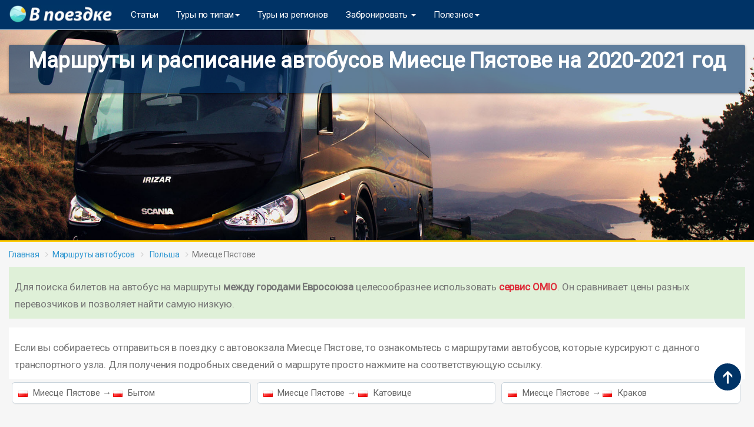

--- FILE ---
content_type: text/html; charset=UTF-8
request_url: https://vpoezdke.com/bus/poland/miesce-pyastove
body_size: 30222
content:
<head>
    <meta charset="utf-8">
    <meta http-equiv="X-UA-Compatible" content="IE=edge">
    <meta name="viewport" content="width=device-width, initial-scale=1">
    <title>Маршруты и расписание автобусов Миесце Пястове на 2020-2021 год</title>
    <meta name="title" content="Маршруты и расписание автобусов Миесце Пястове на 2020-2021 год" />
    <meta name="description" content="Автовокзал Миесце Пястове: маршруты автобусов, график движения, билеты на автобус." />
    <meta name="keywords" content="билеты на автобус, купить автобусный билет, автостанция, Миесце Пястове" />
    <meta name="robots" content="index,follow" />
    <link rel="canonical" href="https://vpoezdke.com/bus/poland/miesce-pyastove" />

    <meta name="twitter:image" content="https://vpoezdke.com/images/og_image_bus.jpg">
    <meta name="twitter:title" content="Маршруты и расписание автобусов Миесце Пястове на 2020-2021 год">
    <meta name="twitter:description" content="Автовокзал Миесце Пястове: маршруты автобусов, график движения, билеты на автобус.">

    <meta property="og:title" content="Маршруты и расписание автобусов Миесце Пястове на 2020-2021 год" />
    <meta property="og:image" content="https://vpoezdke.com/images/og_image_bus.jpg" />
    <meta property="og:description" content="Автовокзал Миесце Пястове: маршруты автобусов, график движения, билеты на автобус." />
    <meta property="og:locale" content="ru" />
    <meta property="og:url" content="https://vpoezdke.com/bus/poland/miesce-pyastove" />
   
    <meta name="csrf-token" content="nsw1dLj2ngKgWcK2AkS3S8EC23q0Fxlb1j9E8TN0">
    <meta property="og:site_name" content="Vpoezdke" />     
    <link href="https://vpoezdke.com/css/app.css" rel="stylesheet">
    <link href="https://vpoezdke.com/css/select2.min.css" rel="stylesheet">
    <link href="https://vpoezdke.com/css/style.css" rel="stylesheet"> 
    <link href="https://vpoezdke.com/css/sprite.css" rel="stylesheet">
    <link rel="stylesheet" href="//code.jquery.com/ui/1.12.1/themes/base/jquery-ui.css">
    <link href="https://fonts.googleapis.com/icon?family=Material+Icons" rel="stylesheet"> 
    <link rel="stylesheet" href="https://cdnjs.cloudflare.com/ajax/libs/font-awesome/4.7.0/css/font-awesome.min.css">
    <link rel="icon" type="image/x-icon" href="//vpoezdke.com/favicon.ico">
    <meta name="viewport" content="width=device-width, height=device-height, initial-scale=1.0, minimum-scale=1.0, maximum-scale=1.0, user-scalable=no" />
    <!--script async src="//pagead2.googlesyndication.com/pagead/js/adsbygoogle.js"></script>
    <script>
         (adsbygoogle = window.adsbygoogle || []).push({
              google_ad_client: "ca-pub-6699711597838789",
              enable_page_level_ads: true
         });
    </script-->    
</head>
<body>
    <div id="app">
        <style type="text/css">
.navbar {
    margin-bottom:0px !important;
    /*position: fixed !important;
    width: 100% !important;*/
}
}
</style>
<nav class="navbar navbar-default navbar-static-top">
    <div class="container" style="background-color: #036;">
        <div class="navbar-header">
            <!-- Collapsed Hamburger -->
            <button type="button" class="navbar-toggle collapsed" data-toggle="collapse" data-target="#app-navbar-collapse" aria-expanded="false">
                <span class="sr-only">Toggle Navigation</span>
                <span class="icon-bar"></span>
                <span class="icon-bar"></span>
                <span class="icon-bar"></span>
            </button>
            <!-- Branding Image -->
            <a class="navbar-brand" href="https://vpoezdke.com">                
                <img style="height: 31px" src="https://vpoezdke.com/images/vpoezdke_logo.jpg" alt="В поездке">
            </a>
        </div>

        <div class="collapse navbar-collapse" id="app-navbar-collapse">
            <!-- Left Side Of Navbar -->
            <ul class="nav navbar-nav">                              
                <li class="dropdown" style="display: none;">
                    <a href="#" class="dropdown-toggle" data-toggle="dropdown" role="button" aria-expanded="false" aria-haspopup="true">
                        Отели <span class="caret"></span>
                    </a>
                    <ul class="dropdown-menu">
                    <li><a href="https://vpoezdke.com/hotel/country">Страны</a></li>
                    <li><a href="https://vpoezdke.com/hotel/region">Регионы</a></li>
                    </ul>
                </li>
                <li><a href="https://vpoezdke.com/articles">Статьи</a></li> 
                <li class="dropdown">
                    <a href="#" class="dropdown-toggle" data-toggle="dropdown" role="button" aria-expanded="false" aria-haspopup="true">
                        Туры по типам<span class="caret"></span>
                    </a>
                    <ul class="dropdown-menu">     
                        <li><a href="https://vpoezdke.com/tour"><b>Горящие по странам</b></a></li>
                        <li><a href="https://vpoezdke.com/promo/newyear" style="display: none;"><b>Новый год 2020</b></a></li>    
                        <li><a href="https://vpoezdke.com/ski-resort">Горнолыжные</a></li>
                        <li><a href="https://vpoezdke.com/promo/allinclusive">Все включено</a></li>
                        <li><a href="https://vpoezdke.com/tour/russia">По России</a></li>                        
                        <li><a href="https://vpoezdke.com/promo/tury-na-majskie-prazdniki">На майские</a></li>
                        <li style="display: none;"><a href="https://vpoezdke.com/promo/rannee-bronirovanie">Раннее бронирование</a></li>
                        <li><a href="https://vpoezdke.com/turoperator/">По туроператорам</a></li>                                               
                        <li><a href="https://vpoezdke.com/rating">Рейтинг туроператоров</a></li>
                        <li><a href="https://vpoezdke.com/turkey-hotels-rating">Рейтинг отелей Турции</a></li>                        
                        <li style="display: none;"><a href="https://vpoezdke.com/kit">Подборки</a></li>
                        <li><!--noindex--><a target="_blank" rel="nofollow  noopener" href="/go.php?url=https://www.sanatoriums.com/ru?affid=22e4d400"><b>Оздоровительные</b></a><!--/noindex--></li> 
                        <li><a href="https://vpoezdke.com/offers/">Лента горящих туров</a></li>
                        <li><a href="https://vpoezdke.com/map">Карта горящих туров</a></li>
                        <li><!--noindex--><a target="_blank" rel="nofollow  noopener" href="https://c18.travelpayouts.com/click?shmarker=21724.vpoezdke_calendar&promo_id=771&source_type=customlink&type=click&custom_url=https%3A%2F%2Ftravelata.ru%2Fcalendar">Календарь цен на туры</a><!--/noindex--></li>                       
                    </ul>
                </li>                 
                <li><a href="https://vpoezdke.com/tour-departure/">Туры из регионов</a></li>
                <li style="display: none;"><a href="https://vpoezdke.com/promocode">Скидки на туры</a></li>
                </li>
                <li class="dropdown">
                    <a href="#" class="dropdown-toggle" data-toggle="dropdown" role="button" aria-expanded="false" aria-haspopup="true">
                        Забронировать <span class="caret"></span>
                    </a>
                    <ul class="dropdown-menu">
                        <li><a href="https://vpoezdke.com/hotel">Отель</a></li>
                        <li><a href="https://vpoezdke.com/excursion">Экскурсию</a></li>
                        <li><a href="https://vpoezdke.com/avia">Авиабилет</a></li>
                        <li><a href="https://vpoezdke.com/train">Билет на поезд</a></li>
                        <li><a href="https://vpoezdke.com/bus">Билет на автобус</a></li>
                        <li><!--noindex--><a rel="nofollow" target="_blank" href="https://c81.travelpayouts.com/click?shmarker=21724.vp_kruizy&promo_id=1919&source_type=customlink&type=click&custom_url=https%3A%2F%2Fwww.dreamlines.ru%2Fkruizy">Круизы</a>
                        <!--/noindex-->
                        <li><!--noindex--><a rel="nofollow noopener" target="_blank" href="https://c24.travelpayouts.com/click?shmarker=21724.vpoezdke&promo_id=659&source_type=customlink&type=click&custom_url=https%3A%2F%2Fcherehapa.ru%2F">Туристическая страховка</a><!--/noindex--></li>
                        <li><a href="/go.php?url=https://euro2020.vpoezdke.com/">EURO 2020</a></li>                       
                    </ul>
                </li>                
                <li class="dropdown" style="display: none;">
                    <a href="#" class="dropdown-toggle" data-toggle="dropdown" role="button" aria-expanded="false" aria-haspopup="true">
                        Места <span class="caret"></span>
                    </a>
                    <ul class="dropdown-menu">
                        <li><a href="https://vpoezdke.com/location/country">Страны</a></li>
                        <li><a href="https://vpoezdke.com/location/region">Регионы</a></li>
                    </ul>
                </li> 
                <li style="display: none;"><a href="https://vpoezdke.com/excursion">Экскурсии</a></li>                
                <li style="display: none;"><a href="https://vpoezdke.com/news">Новости</a></li>
                <li class="dropdown">
                    <a href="#" class="dropdown-toggle" data-toggle="dropdown" role="button" aria-expanded="false" aria-haspopup="true">
                        Полезное<span class="caret"></span>
                    </a>
                    <ul class="dropdown-menu">
                        <li><a href="https://vpoezdke.com/destination">Куда поехать</a></li>                           
                        <li><a href="https://vpoezdke.com/location/country">Страны</a></li>
                        <li><a href="https://vpoezdke.com/about">Контакты</a></li>
                    </ul>
                </li>                
            </ul>

            <div class="navbar-form navbar-right" style="display: none;">
                <input type="text" name="country_name" id="country_name" class="form-control" placeholder="Поиск" />
                <div id="searchList" style="position: absolute"></div>
            </div>            
            <input type="hidden" name="_token" value="nsw1dLj2ngKgWcK2AkS3S8EC23q0Fxlb1j9E8TN0">
            <!-- Right Side Of Navbar -->  
        </div>
    </div>
</nav>
<script src="https://vpoezdke.com/js/jquery.js"></script>

<!-- Global site tag (gtag.js) - Google Analytics -->
<!-- <script async src="https://www.googletagmanager.com/gtag/js?id=UA-60083831-4"></script>
<script>
  window.dataLayer = window.dataLayer || [];
  function gtag(){dataLayer.push(arguments);}
  gtag('js', new Date());

  gtag('config', 'UA-60083831-4');
</script> -->

<script>
    $(document).ready(function(){
        $('#country_name').keyup(function(){
            var query = $(this).val();
            if (query.length >2)
            {
                var _token = $('input[name="_token"]').val();
                $.ajax({
                    url:"https://vpoezdke.com/autocomplete_search",
                    method:"POST",
                    data:{query:query, _token:_token},
                    success:function(data){
                        $('#searchList').fadeIn();
                        $('#searchList').html(data);
                    }
                });
            }
        });
    });
</script>
   
        <div class="col-md-12" style="text-align: center; margin: 10px 0 10px 0px; display: none;">
             <a rel="nofollow" target="_blank" href="https://vpoezdke.travelata.ru/" class="btn btn-danger" style="width: 100%; font-size: 16px; background: black; border-color: black">Черная пятница: распродажа туров!</a>           
        </div>    
        <div class="container">
    <div class="row">
        <div class="search-box-wrapper" style="padding: 1em 0; background-image:url(/images/back_bus.jpg">
            <div class="col-md-12">
                <div class="search-tab-content">
                    <div class="tab-pane">
                        <h1 style="color: #fff; text-align: center">Маршруты и расписание автобусов Миесце Пястове на 2020-2021 год</h1>
                        <div class="form-group" style="margin: 0px 10px 20px 10px; padding: 0px 0 20px 0">
                           <!--  <script src="//c48.travelpayouts.com/content?promo_id=1656&shmarker=21724.np_bus_station&border_radius=0px&logo=true&tborder=false&hide_header=false&origin=&powered_by=false" charset="utf-8"></script> -->
                           <script src="https://c91.travelpayouts.com/content?promo_id=2405&shmarker=21724.station&origin=&destination=&locale=ru&currency=EUR&size=responsive&powered_by=false" charset="utf-8" async></script>
                            <!-- <p style="color: #fff"><b>Для получения актуального расписания укажите пункт назначения, дату поездки и число пассажиров.</b></p> -->
                        </div>
                    </div>
                </div>
            </div>
        </div>
        <div class="col-md-12">                
            <ol class="breadcrumb">
                <li class="breadcrumb-item"><a href="/">Главная</a></li>
                <li class="breadcrumb-item"><a href="/bus/">Маршруты автобусов</a></li>
                <li class="breadcrumb-item"><a href="/bus/poland"> Польша</a></li>
                <li class="breadcrumb-item active">Миесце Пястове </li>
            </ol>

            <div class="text-block" style="margin-bottom: 15px; background: #dff0d8;">
                <p>Для поиска билетов на автобус на маршруты <b>между городами Евросоюза</b> целесообразнее использовать <!--noindex--><a rel="nofollow" target="_blank" href="https://c91.travelpayouts.com/click?shmarker=21724.vpoezdke_bus_miesce-pyastove&promo_id=2078&source_type=customlink&type=click&custom_url=https%3A%2F%2Fwww.omio.ru%2F">сервис OMIO</a><!--/noindex-->. Он сравнивает цены разных перевозчиков и позволяет найти самую низкую.</p>
            </div>
            
            <div class="text-block">
                <p>Если вы собираетесь отправиться в поездку с автовокзала Миесце Пястове, то ознакомьтесь с маршрутами автобусов,
                    которые курсируют с данного транспортного узла. Для получения подробных сведений о маршруте просто нажмите на соответствующую ссылку.</p>
                <p id="hotel_info" style="display: none">Также на данной странице мы приводим справочную информацию об отелях города Миесце Пястове.</p>
            </div>
            <div class="top-destination_reg">
                <ul>
                                            <li><a href="/bus-route/poland/miesce-pyastove/poland/bytom"><span class="cIcon  c-pl"></span> Миесце Пястове &#8594;   <span class="cIcon  c-pl"></span> Бытом</a></li>
                                            <li><a href="/bus-route/poland/miesce-pyastove/poland/katovice"><span class="cIcon  c-pl"></span> Миесце Пястове &#8594;   <span class="cIcon  c-pl"></span> Катовице</a></li>
                                            <li><a href="/bus-route/poland/miesce-pyastove/poland/krakov"><span class="cIcon  c-pl"></span> Миесце Пястове &#8594;   <span class="cIcon  c-pl"></span> Краков</a></li>
                                    </ul>
            </div>
        <!--div class="content" style="background: #fff"></div>
        <div id="progress">
            <span id='timeleft'></span>
            <div>
                <div id = "progressbar" style="width: 30px;"></div>
            </div>
        </div-->
            <div class="content_hotel" style="margin-bottom: 15px"></div>
        </div>
    </div>
</div>
        <footer>
    <div class="container space-2" style="background-color: #036;">
        <div class="row justify-content-md-between">
            <div class="col-6 col-md-3 col-lg-2 order-lg-3 mb-7 mb-lg-0">
                <h4 style="color: #FFFFFF; text-align: center; border-bottom: 0 !important; margin-top: 10px">Локации</h4>
                <!-- List Group -->
                <div class="list-group list-group-flush list-group-transparent">
                    <a class="list-group-item list-group-item-action" href="https://vpoezdke.com/location/country/spain/city/barcelona"><span class="cIcon  c-es"></span>Барселона</a>
                    <a class="list-group-item list-group-item-action" href="https://vpoezdke.com/location/country/poland/city/warsaw"><span class="cIcon  c-pl"></span>Варшава</a>
                    <a class="list-group-item list-group-item-action" href="https://vpoezdke.com/location/country/russia/city/moscow"><span class="cIcon  c-ru"></span>Москва</a>
                    <a class="list-group-item list-group-item-action" href="https://vpoezdke.com/location/country/czech-republic/city/prague"><span class="cIcon  c-cz"></span>Прага</a>
                    <a class="list-group-item list-group-item-action" href="https://vpoezdke.com/location/country/italy/city/rome"><span class="cIcon  c-it"></span>Рим</a>

                </div>
                <!-- End List Group -->
            </div>
            <div class="col-6 col-md-3 col-lg-2 order-lg-4 mb-7 mb-lg-0">
                <h4 style="color: #FFFFFF; text-align: center; border-bottom: 0 !important">Отели</h4>
                <!-- List Group -->
                <div class="list-group list-group-flush list-group-transparent">
                    <a class="list-group-item list-group-item-action" href="https://vpoezdke.com/hotel/thailand/bangkok"><span class="cIcon  c-th"></span>Бангкок</a>
                    <a class="list-group-item list-group-item-action" href="https://vpoezdke.com/hotel/uae/dubai"><span class="cIcon  c-ae"></span>Дубай</a>
                    <a class="list-group-item list-group-item-action" href="https://vpoezdke.com/hotel/russia/moscow"><span class="cIcon  c-ru"></span>Москва</a>
                    <a class="list-group-item list-group-item-action" href="https://vpoezdke.com/hotel/thailand/phuket"><span class="cIcon  c-th"></span>Пхукет</a>
                    <a class="list-group-item list-group-item-action" href="https://vpoezdke.com/hotel/russia/sochi"><span class="cIcon  c-ru"></span>Сочи</a>
                </div>
                <!-- End List Group -->
            </div>
            <div class="col-6 col-md-3 col-lg-2 order-lg-5 mb-7 mb-lg-0">
                <h4 style="color: #FFFFFF; text-align: center; border-bottom: 0 !important">Авиабилеты</h4>
                <!-- List Group -->
                <div class="list-group list-group-flush list-group-transparent">
                    <a class="list-group-item list-group-item-action" href="https://vpoezdke.com/avia/germany/berlin"><span class="cIcon  c-de"></span>Берлин</a>
                    <a class="list-group-item list-group-item-action" href="https://vpoezdke.com/avia/poland/warsaw"><span class="cIcon  c-pl"></span>Варшава</a>
                    <a class="list-group-item list-group-item-action" href="https://vpoezdke.com/avia/austria/vienna"><span class="cIcon  c-at"></span>Вена</a>
                    <a class="list-group-item list-group-item-action" href="https://vpoezdke.com/avia/usa/new-york"><span class="cIcon  c-us"></span>Нью-Йорк</a>
                    <a class="list-group-item list-group-item-action" href="https://vpoezdke.com/avia/turkey/istanbul"><span class="cIcon  c-tr"></span>Стамбул</a>
                </div>
                <!-- End List Group -->
            </div>
            <div class="col-6 col-md-3 col-lg-2 order-lg-5 mb-7 mb-lg-0">
                <h4 style="color: #FFFFFF; text-align: center; border-bottom: 0 !important">Туры</h4>
                <!-- List Group -->
                <div class="list-group list-group-flush list-group-transparent">
                    <a class="list-group-item list-group-item-action" href="https://vpoezdke.com/tour/thailand"><span class="cIcon  c-th"></span>Таиланд</a>
                    <a class="list-group-item list-group-item-action" href="https://vpoezdke.com/tour/turkey"><span class="cIcon  c-tr"></span>Турция</a>
                    <a class="list-group-item list-group-item-action" href="https://vpoezdke.com/tour/uae"><span class="cIcon  c-ae"></span>ОАЭ</a>
                    <a class="list-group-item list-group-item-action" href="https://vpoezdke.com/tour/israel"><span class="cIcon  c-il"></span>Израиль</a>
                    <a class="list-group-item list-group-item-action" href="https://vpoezdke.com/tour/czech-republic"><span class="cIcon  c-cz"></span>Чехия</a>
                </div>
                <!-- End List Group -->
            </div>
            <div class="col-6 col-md-3 col-lg-2 order-lg-5 mb-7 mb-lg-0">
                <h4 style="color: #FFFFFF; text-align: center; border-bottom: 0 !important">Экскурсии</h4>
                <!-- List Group -->
                <div class="list-group list-group-flush list-group-transparent">
                    <a class="list-group-item list-group-item-action" href="https://vpoezdke.com/excursion/greece/athens"><span class="cIcon  c-gr"></span>Афины</a>
                    <a class="list-group-item list-group-item-action" href="https://vpoezdke.com/excursion/spain/barcelona"><span class="cIcon  c-es"></span>Барселона</a>
                    <a class="list-group-item list-group-item-action" href="https://vpoezdke.com/excursion/united-kingdom/london"><span class="cIcon  c-gb"></span>Лондон</a>
                    <a class="list-group-item list-group-item-action" href="https://vpoezdke.com/excursion/france/paris"><span class="cIcon  c-fr"></span>Париж</a>
                    <a class="list-group-item list-group-item-action" href="https://vpoezdke.com/excursion/czech-republic/prague"><span class="cIcon  c-cz"></span>Прага</a>
                </div>
                <!-- End List Group -->
            </div>
            <div class="col-6 col-md-3 col-lg-2 order-lg-5 mb-7 mb-lg-0">
                <h4 style="color: #FFFFFF; text-align: center; border-bottom: 0 !important">Билеты на поезд</h4>
                <!-- List Group -->
                <div class="list-group list-group-flush list-group-transparent">                    
                    <a class="list-group-item list-group-item-action" href="https://vpoezdke.com/train/moskva"><span class="cIcon  c-ru"></span>Москва</a>                    
                    <a class="list-group-item list-group-item-action" href="https://vpoezdke.com/train/sankt-peterburg"><span class="cIcon  c-ru"></span>С. Петербург</a>
                    <a class="list-group-item list-group-item-action" href="https://vpoezdke.com/train/kazany_pass"><span class="cIcon  c-ru"></span>Казань</a>
                    <a class="list-group-item list-group-item-action" href="https://vpoezdke.com/train/voronegh"><span class="cIcon  c-ru"></span>Воронеж</a>
                    <a class="list-group-item list-group-item-action" href="https://vpoezdke.com/train/sochi"><span class="cIcon  c-ru"></span>Сочи</a>
                </div>
                <!-- End List Group -->
            </div>
        </div>
    </div>
    <p style="text-align: center">Вся информация, приведенная на этом сайте, носит исключительно информационный характер и не является публичной офертой.</p>
    <p style="text-align: center">Vpoezdke.com @ 2019 Copyright</p>
    <p style="text-align: center">
    <!--LiveInternet counter--><script>
    new Image().src = "//counter.yadro.ru/hit?r"+
    escape(document.referrer)+((typeof(screen)=="undefined")?"":
    ";s"+screen.width+"*"+screen.height+"*"+(screen.colorDepth?
    screen.colorDepth:screen.pixelDepth))+";u"+escape(document.URL)+
    ";h"+escape(document.title.substring(0,150))+
    ";"+Math.random();</script><!--/LiveInternet-->

    <!--LiveInternet logo--><a href="//www.liveinternet.ru/click"
    target="_blank"><img src="//counter.yadro.ru/logo?52.6"
    title="LiveInternet: показано число просмотров и посетителей за 24 часа"
    alt="" style="border:0" width="88" height="31"/></a><!--/LiveInternet-->
    </p>
    <!-- Yandex.Metrika counter -->
    <script>
       (function(m,e,t,r,i,k,a){m[i]=m[i]||function(){(m[i].a=m[i].a||[]).push(arguments)};
       m[i].l=1*new Date();k=e.createElement(t),a=e.getElementsByTagName(t)[0],k.async=1,k.src=r,a.parentNode.insertBefore(k,a)})
       (window, document, "script", "https://mc.yandex.ru/metrika/tag.js", "ym");

       ym(52100373, "init", {
            id:52100373,
            clickmap:true,
            trackLinks:true,
            accurateTrackBounce:true,
            webvisor:true
       });
    </script>
    <noscript><div><img src="https://mc.yandex.ru/watch/52100373" style="position:absolute; left:-9999px;" alt="" /></div></noscript>
    <!-- /Yandex.Metrika counter -->
    
    <div id="back-top" class="scroll-top">
    <a href="#top" rel="nofollow"></a>
</div>
</footer>
<script>
    $(function($){
        $("#back-top").hide();

        $(window).scroll(function () {
            if ($(this).scrollTop() > 200) {
                $('#back-top').fadeIn();
            } else {
                $('#back-top').fadeOut();
            }
        });

        $('#back-top a').click(function () {
            $('body,html').animate({
                scrollTop: 0
            }, 1500);
            return false;
        });
    })
</script>
<!-- <script type="text/javascript">!function(){var t=document.createElement("script");t.type="text/javascript",t.async=!0,t.src="https://vk.com/js/api/openapi.js?160",t.onload=function(){VK.Retargeting.Init("VK-RTRG-372818-bAbO7"),VK.Retargeting.Hit()},document.head.appendChild(t)}();</script><noscript><img src="https://vk.com/rtrg?p=VK-RTRG-372818-bAbO7" style="position:fixed; left:-999px;" alt=""/></noscript> -->

<!--script src="//cdn.hansha.ru/v1/widgets/88691d25-4d2c-4cb2-8f90-5d28f2950681/script.js" async></script-->
<script src="https://vpoezdke.com/js/lazysizes.min.js" async></script>    </div>    
    <script src="https://vpoezdke.com/js/app.js"></script>
    <script src="https://vpoezdke.com/js/jquery.js"></script>
    <script src="https://vpoezdke.com/js/select2.min.js"></script>
    <script src="https://vpoezdke.com/js/jquery-ui.js"></script>
</body>
<script>
    //отели в локации
    var default_load_hotel = {
        'from_city': "Миесце Пястове",
        'from_country_code': "pl",
        'city_slug': "miesce-pyastove",
        'country_slug': "poland",
        _token: "nsw1dLj2ngKgWcK2AkS3S8EC23q0Fxlb1j9E8TN0"
    };

    function HotelList(){
        $.ajax({
            type: 'post',
            url: "https://vpoezdke.com/getHotelBus ",
            data: default_load_hotel,
            cache: false,
            dataType : 'json',
            success: function(data) {
                if (data.html == "") {
                    console.log("ошибка");
                } else {
                    $('#progress').fadeOut(1000);
                    $('.content_hotel').html(data.html);
                    $('#hotel_info').show();
                }
            }
        })
    }
    $(document).ready(function(){
        HotelList();
    })

    //расписание по станции
    /*var iata = "";
    $(document).ready(function(){
        $.ajax({
            type: 'post',
            url: "https://vpoezdke.com/get_shedule ",
            data: {'iata': iata, shedule_code: 1, _token: "nsw1dLj2ngKgWcK2AkS3S8EC23q0Fxlb1j9E8TN0"},
            cache: false,
            dataType : 'json',
            success: function(data) {
                if (data.html == "") {
                    console.log("error loading");
                    $('.content').html(data.html);
                } else {
                    $('#progress').hide();
                    $('.content').html(data.html);
                }
            }
        })
    })*/
   

</script>


--- FILE ---
content_type: text/css
request_url: https://vpoezdke.com/css/style.css
body_size: 40056
content:
@import url('https://fonts.googleapis.com/css?family=Roboto');

.container {
    width: 100%;
}

.navbar-default .navbar-nav > li > a{
    color: #fff;
}

.navbar-default .navbar-nav > li > a:hover,
.navbar-default .navbar-nav > li > a:focus {
    color: #dddddd;
    background-color: transparent;
}

.navbar-brand {
    padding-top: 8px !important;
}

@media (max-width: 767px){
   .navbar-default .navbar-nav .open .dropdown-menu>li>a {
    color: #fff;
} 
}


.breadcrumb {
    list-style: none;
    border-radius: 4px;
    background: 0 0;
    padding: 0;
    font-size: 14px;
    margin-top: 10px;
    margin-bottom: 10px;
}

.breadcrumb>li+li:before {
    content: '';
    font-family: FontAwesome;
    padding: 0 7px;
    color: #ccc;
}

html, body {
    background-color: #f6f6f6;
}

a {
    text-decoration: none !important;
}

p {
    margin-top: 10px;
    margin-bottom: 0rem;
    font-family: 'Roboto';
    font-style: normal;
    font-weight: 300;
    color: #777;
}


.h1, .h2, .h3, .h4, .h5, .h6, h1, h2, h3, h4, h5, h6 {
    margin-bottom: .5rem;
    font-family: "Roboto",Arial,sans-serif;
    font-weight: 700;
    line-height: 1.5;
    color: #036;
}

h4{
    font-size: 1.2rem;
}

.hotel-header {
    margin-bottom: 10px;
}


h1, .h1, h2, .h2, h3, .h3 {
    margin-top: 10px;
}

@media only screen and (max-width: 991px) {
    h1,
    .h1 {
        font-size: 24px;
    }

    h2,
    .h2 {
        font-size: 20px;
    }

    h3,
    .h3 {
        font-size: 17px;
    }

    h4,
    .h4 {
        font-size: 14px;
    }
    .h1, .h2, .h3, .h4, .h5, .h6, h1, h2, h3, h4, h5, h6 {
        line-height: 1.3;
        margin-top: 10px;
    }

    #map{
        height: 300px;
    }

}

.hotel-header h1 {
    color: #036;
    display: inline-block;
    font-size: 28px;
    font-weight: 400;
    margin: 0;
}

.hotel-detail-information h2, .similar-hotels>h2 {
    font-size: 18px;
    font-weight: 400;
    border-bottom: 1px solid #ccc;
    padding-bottom: 5px;
}

.hotel-detail-information p {
    color: #444;
}

html, body {
    color: #2C2C2C;
    font-family: 'Roboto', sans-serif;
    font-size: 15px;
    letter-spacing: -.01em;
}

footer {
    background-color: #fff;
    border-top:1px solid #d3e0e9;
}

.space2 {
    padding-top: 4.0625rem;
    padding-bottom: 4.0625rem;
}

.card {
    position: relative;
    display: flex;
    flex-direction: column;
    min-width: 0;
    word-wrap: break-word;
    background-color: transparent;
    background-clip: border-box;
    border: 0 solid rgba(0,0,0,.125);
    border-radius: 0;
    /*border-bottom: 1px solid rgba(0,0,0,.1);*/
    margin: 0px;
    box-shadow: 1px 1px 1px 1px rgba(0,0,0,.11);
}



.card-title {
    text-align: left;
    min-height: 81px;
}

.card-img {
    transition: all .2s ease-in-out;
    width: 100%;
    /*border-radius: calc(.25rem - 1px);*/
    height:190px;
}

.card-body {
    flex: 1 1 auto;
    padding: 10px 5px 0 5px;
    background: #fff;
}

.card-body h2 {
    text-align: center;
    background-color: #fff;
    padding: 5px;
    border-bottom: 1px solid rgba(0,0,0,.1)
}

/*hotel list*/
.hotel_list {
    margin: 10px 0 20px 0;
    border: 1px solid #ddd;
    background-color: #fff;
    box-shadow: 1px 1px 1px 0 rgba(0,0,0,.11);
}

.hotel_thumb {
  padding-left: 0;
}

.hotel_thumb img{
    width: 300px;
}

.shot_desc {
    font-size: 14px;
}


.card_main {
    margin: 10px 0 20px 0;
    border: 1px solid #ddd;
    background-color: #fff;
    box-shadow: 1px 1px 1px 0 rgba(0,0,0,.11);
    /*border-radius: 2px;*/
}

.card-main-title {
    text-align: center;
}

.card-main-img {
    transition: all .2s ease-in-out;
    width: 100%;
    /*border-radius: 2px;*/
}

.search-box-wrapper {
    background-position: center;
    background-repeat: no-repeat;
    background-size: cover;
    border-bottom: 3px solid #fc0;
    padding: 6em 0;
    height: auto;
    width: 100%;
    background-color: #0c2e4a;
    min-height: 360px;
    position: relative;
    background-image: url(/images/main_page/main_back.jpg);
    /*margin-top: 55px;*/
}

.search-box-wrapper .claimer {
    margin-bottom: 1em;
    position: relative;
    z-index: 99;
}

.search-box-wrapper p.claimer-head-2 {
    font-size: 35px;
    margin-top: 27px;
    letter-spacing: 4px;
}
.search-box-wrapper p.claimer-head-1 {
    font-size: 27px;
    letter-spacing: 5px;
    line-height: 35px;
}

.search-box-wrapper .claimer p {
    color: rgba(255,255,255,.975);
    text-align: center;
    margin: 0 auto;
    text-shadow: 0 1px 2px rgba(0,0,0,.5);
    -webkit-text-stroke-width: 1px;
    -webkit-text-stroke-color: rgba(0,51,102,.15);
    font-weight: bold;
}


@media only screen and (min-width: 992px){
    .search-box-wrapper:before {
        content: "";
        height: 100%;
        left: 0;
        opacity: 0;
        position: absolute;
        top: 0;
        width: 100%;
        background-color: #0c2e4a;
    }
}


@media only screen and (max-width: 991px) {
  .search-box-wrapper{
    padding: 1em 0;
    min-height: 205px;
    margin-top: 0px !important;
  }
}


.search-tab-content {
    background: transparent;
    padding: 0;
    width: 100%;
    margin: 0 auto;
}


.search-tab-content {
    -moz-box-shadow: 0 2px 2px 0 rgba(0,0,0,.14),0 3px 1px -2px rgba(0,0,0,.12),0 1px 5px 0 rgba(0,0,0,.2);
    -webkit-box-shadow: 0 2px 2px 0 rgba(0,0,0,.14), 0 3px 1px -2px rgba(0,0,0,.12), 0 1px 5px 0 rgba(0,0,0,.2);
    box-shadow: 0 2px 2px 0 rgba(0,0,0,.14), 0 3px 1px -2px rgba(0,0,0,.12), 0 1px 5px 0 rgba(0,0,0,.2);
    background-color: rgba(0,51,102,.6);
    -moz-border-radius: 3px 3px 3px 3px;
    -webkit-border-radius: 3px 3px 3px 3px;
    border-radius: 3px 3px 3px 3px;
    position: relative; 
}

.top-destination {
    margin-bottom: 1em;
    display: inline-block;
    width: 100%;
}

.top-destination ul li {
    background: none #fff;
    border-radius: 5px;
    cursor: pointer;
    -webkit-box-shadow: 0 4px 4px -5px #c8c8c8;
    box-shadow: 0 4px 4px -5px #c8c8c8;
    padding: 0;
    width: calc(25% - 10px);
    margin: 5px;
    border: 1px solid #c9d4dc;
    float: left;
}

.top-destination ul, ol {
    list-style: none;
    padding: 0;
    margin: 0;
}

.top-destination ul li a {
    color: #666;
    display: block;
    padding: 5px 10px;
    font-size: 17px;
}

.top-destination ul li a:hover {
    background-color: #f6f6f6;
}


.flex-item {
    background: none #fff;
    border-radius: 5px;
    cursor: pointer;
    -webkit-box-shadow: 0 4px 4px -5px #c8c8c8;
    box-shadow: 0 4px 4px -5px #c8c8c8;
    padding: 0;
    width: calc(25% - 10px);
    margin: 5px;
    border: 1px solid #c9d4dc;
}

.flex-item ul, ol {
    list-style: none;
    padding: 0;
    margin: 0;
}


@media (max-width: 767px){
    .flex-item, .top-destination ul li {
        width: calc(100% - 10px);
    }
}

.flex-item ul>li {
    position: relative;
}
.flex-item ul li.title {
    font-size: 18px;
    border-bottom: 1px solid rgba(3,55,105,.15);
    color: #033769;
    padding: 5px 10px;
    background: rgba(236,240,241,1);
}

.flex-item ul li {
    font-size: 16px;
    margin: 0;
}

.flex-item ul li a {
    color: #666;
    display: block;
    padding: 5px 10px;
}

.nav-tabs > li > a {
    color: #fff;
    font-size: 18px;
}

.nav-tabs > li.active > a, .nav-tabs > li.active > a:hover, .nav-tabs > li.active > a:focus {
    font-size: 18px;
    color: #777;
}

.nav > li > a:hover, .nav > li > a:focus {
    color: #777;
}






.cIcon {
    width: 16px;
    height: 11px;
    display: inline-block;
    margin-right: 5px;
    background: url(/images/main_page/flags.png) no-repeat;
    vertical-align: middle;
}

.cIcon.c-xa{background-position:0 0}.cIcon.c-ad{background-position:-16px 0}.cIcon.c-ae{background-position:-32px 0}.cIcon.c-af{background-position:-48px 0}.cIcon.c-ag{background-position:-64px 0}.cIcon.c-ai{background-position:-80px 0}.cIcon.c-al{background-position:-96px 0}.cIcon.c-am{background-position:-112px 0}.cIcon.c-an{background-position:-128px 0}.cIcon.c-ao{background-position:-144px 0}.cIcon.c-ar{background-position:-160px 0}.cIcon.c-as{background-position:-176px 0}.cIcon.c-at{background-position:-192px 0}.cIcon.c-au{background-position:-208px 0}.cIcon.c-aw{background-position:-224px 0}.cIcon.c-az{background-position:-240px 0}.cIcon.c-ba{background-position:0 -11px}.cIcon.c-bb{background-position:-16px -11px}.cIcon.c-bd{background-position:-32px -11px}.cIcon.c-be{background-position:-48px -11px}.cIcon.c-bf{background-position:-64px -11px}.cIcon.c-bg{background-position:-80px -11px}.cIcon.c-bh{background-position:-96px -11px}.cIcon.c-bi{background-position:-112px -11px}.cIcon.c-bj{background-position:-128px -11px}.cIcon.c-bm{background-position:-144px -11px}.cIcon.c-bn{background-position:-160px -11px}.cIcon.c-bo{background-position:-176px -11px}.cIcon.c-br{background-position:-192px -11px}.cIcon.c-bs{background-position:-208px -11px}.cIcon.c-bt{background-position:-224px -11px}.cIcon.c-bv{background-position:-240px -11px}.cIcon.c-bw{background-position:0 -22px}.cIcon.c-by{background-position:-16px -22px}.cIcon.c-bz{background-position:-32px -22px}.cIcon.c-ca{background-position:-48px -22px}.cIcon.c-catalonia{background-position:-64px -22px}.cIcon.c-cd{background-position:-80px -22px}.cIcon.c-cf{background-position:-96px -22px}.cIcon.c-cg{background-position:-112px -22px}.cIcon.c-ch{background-position:-128px -22px}.cIcon.c-ci{background-position:-144px -22px}.cIcon.c-ck{background-position:-160px -22px}.cIcon.c-cl{background-position:-176px -22px}.cIcon.c-cm{background-position:-192px -22px}.cIcon.c-cn{background-position:-208px -22px}.cIcon.c-co{background-position:-224px -22px}.cIcon.c-cr{background-position:-240px -22px}.cIcon.c-cu{background-position:0 -33px}.cIcon.c-cv{background-position:-16px -33px}.cIcon.c-cw{background-position:-32px -33px}.cIcon.c-cy{background-position:-48px -33px}.cIcon.c-cz{background-position:-64px -33px}.cIcon.c-de{background-position:-80px -33px}.cIcon.c-dj{background-position:-96px -33px}.cIcon.c-dk{background-position:-112px -33px}.cIcon.c-dm{background-position:-128px -33px}.cIcon.c-do{background-position:-144px -33px}.cIcon.c-dz{background-position:-160px -33px}.cIcon.c-ec{background-position:-176px -33px}.cIcon.c-ee{background-position:-192px -33px}.cIcon.c-eg{background-position:-208px -33px}.cIcon.c-eh{background-position:-224px -33px}.cIcon.c-england{background-position:-240px -33px}.cIcon.c-er{background-position:0 -44px}.cIcon.c-es{background-position:-16px -44px}.cIcon.c-et{background-position:-32px -44px}.cIcon.c-eu{background-position:-48px -44px}.cIcon.c-fi{background-position:-64px -44px}.cIcon.c-fj{background-position:-80px -44px}.cIcon.c-fk{background-position:-96px -44px}.cIcon.c-fm{background-position:-112px -44px}.cIcon.c-fo{background-position:-128px -44px}.cIcon.c-fr{background-position:-144px -44px}.cIcon.c-ga{background-position:-160px -44px}.cIcon.c-gb{background-position:-176px -44px}.cIcon.c-en{background-position:-176px -44px}.cIcon.c-uk{background-position:-176px -44px}.cIcon.c-gd{background-position:-192px -44px}.cIcon.c-ge{background-position:-208px -44px}.cIcon.c-gf{background-position:-224px -44px}.cIcon.c-gg{background-position:-240px -44px}.cIcon.c-gh{background-position:0 -55px}.cIcon.c-gi{background-position:-16px -55px}.cIcon.c-gl{background-position:-32px -55px}.cIcon.c-gm{background-position:-48px -55px}.cIcon.c-gn{background-position:-64px -55px}.cIcon.c-gp{background-position:-80px -55px}.cIcon.c-gq{background-position:-96px -55px}.cIcon.c-gr{background-position:-112px -55px}.cIcon.c-gs{background-position:-128px -55px}.cIcon.c-gt{background-position:-144px -55px}.cIcon.c-gu{background-position:-160px -55px}.cIcon.c-gw{background-position:-176px -55px}.cIcon.c-gy{background-position:-192px -55px}.cIcon.c-hk{background-position:-208px -55px}.cIcon.c-hm{background-position:-224px -55px}.cIcon.c-hn{background-position:-240px -55px}.cIcon.c-hr{background-position:0 -66px}.cIcon.c-ht{background-position:-16px -66px}.cIcon.c-hu{background-position:-32px -66px}.cIcon.c-ic{background-position:-48px -66px}.cIcon.c-id{background-position:-64px -66px}.cIcon.c-ie{background-position:-80px -66px}.cIcon.c-il{background-position:-96px -66px}.cIcon.c-im{background-position:-112px -66px}.cIcon.c-in{background-position:-128px -66px}.cIcon.c-io{background-position:-144px -66px}.cIcon.c-iq{background-position:-160px -66px}.cIcon.c-ir{background-position:-176px -66px}.cIcon.c-is{background-position:-192px -66px}.cIcon.c-it{background-position:-208px -66px}.cIcon.c-je{background-position:-224px -66px}.cIcon.c-jm{background-position:-240px -66px}.cIcon.c-jo{background-position:0 -77px}.cIcon.c-jp{background-position:-16px -77px}.cIcon.c-ke{background-position:-32px -77px}.cIcon.c-kg{background-position:-48px -77px}.cIcon.c-kh{background-position:-64px -77px}.cIcon.c-ki{background-position:-80px -77px}.cIcon.c-km{background-position:-96px -77px}.cIcon.c-kn{background-position:-112px -77px}.cIcon.c-kp{background-position:-128px -77px}.cIcon.c-kr{background-position:-144px -77px}.cIcon.c-kw{background-position:-176px -77px}.cIcon.c-ky{background-position:-192px -77px}.cIcon.c-kz{background-position:-208px -77px}.cIcon.c-la{background-position:-224px -77px}.cIcon.c-lb{background-position:-240px -77px}.cIcon.c-lc{background-position:0 -88px}.cIcon.c-li{background-position:-16px -88px}.cIcon.c-lk{background-position:-32px -88px}.cIcon.c-lr{background-position:-48px -88px}.cIcon.c-ls{background-position:-64px -88px}.cIcon.c-lt{background-position:-80px -88px}.cIcon.c-lu{background-position:-96px -88px}.cIcon.c-lv{background-position:-112px -88px}.cIcon.c-ly{background-position:-128px -88px}.cIcon.c-ma{background-position:-144px -88px}.cIcon.c-mc{background-position:-160px -88px}.cIcon.c-md{background-position:-176px -88px}.cIcon.c-me{background-position:-192px -88px}.cIcon.c-mg{background-position:-208px -88px}.cIcon.c-mh{background-position:-224px -88px}.cIcon.c-mk{background-position:-240px -88px}.cIcon.c-ml{background-position:0 -99px}.cIcon.c-mm{background-position:-16px -99px}.cIcon.c-mn{background-position:-32px -99px}.cIcon.c-mo{background-position:-48px -99px}.cIcon.c-mp{background-position:-64px -99px}.cIcon.c-mq{background-position:-80px -99px}.cIcon.c-mr{background-position:-96px -99px}.cIcon.c-ms{background-position:-112px -99px}.cIcon.c-mt{background-position:-128px -99px}.cIcon.c-mu{background-position:-144px -99px}.cIcon.c-mv{background-position:-160px -99px}.cIcon.c-mw{background-position:-176px -99px}.cIcon.c-mx{background-position:-192px -99px}.cIcon.c-my{background-position:-208px -99px}.cIcon.c-mz{background-position:-224px -99px}.cIcon.c-na{background-position:-240px -99px}.cIcon.c-nc{background-position:0 -110px}.cIcon.c-ne{background-position:-16px -110px}.cIcon.c-nf{background-position:-32px -110px}.cIcon.c-ng{background-position:-48px -110px}.cIcon.c-ni{background-position:-64px -110px}.cIcon.c-nl{background-position:-80px -110px}.cIcon.c-no{background-position:-96px -110px}.cIcon.c-np{background-position:-112px -110px}.cIcon.c-nr{background-position:-128px -110px}.cIcon.c-nu{background-position:-144px -110px}.cIcon.c-nz{background-position:-160px -110px}.cIcon.c-om{background-position:-176px -110px}.cIcon.c-pa{background-position:-192px -110px}.cIcon.c-pe{background-position:-208px -110px}.cIcon.c-pf{background-position:-224px -110px}.cIcon.c-pg{background-position:-240px -110px}.cIcon.c-ph{background-position:0 -121px}.cIcon.c-pk{background-position:-16px -121px}.cIcon.c-pl{background-position:-32px -121px}.cIcon.c-pm{background-position:-48px -121px}.cIcon.c-pn{background-position:-64px -121px}.cIcon.c-pr{background-position:-80px -121px}.cIcon.c-ps{background-position:-96px -121px}.cIcon.c-pt{background-position:-112px -121px}.cIcon.c-pw{background-position:-128px -121px}.cIcon.c-py{background-position:-144px -121px}.cIcon.c-qa{background-position:-160px -121px}.cIcon.c-re{background-position:-176px -121px}.cIcon.c-ro{background-position:-192px -121px}.cIcon.c-rs{background-position:-208px -121px}.cIcon.c-ru{background-position:-224px -121px}.cIcon.c-rw{background-position:-240px -121px}.cIcon.c-sa{background-position:0 -132px}.cIcon.c-sb{background-position:-16px -132px}.cIcon.c-sc{background-position:-32px -132px}.cIcon.c-scotland{background-position:-48px -132px}.cIcon.c-sd{background-position:-64px -132px}.cIcon.c-se{background-position:-80px -132px}.cIcon.c-sg{background-position:-96px -132px}.cIcon.c-sh{background-position:-112px -132px}.cIcon.c-si{background-position:-128px -132px}.cIcon.c-sk{background-position:-144px -132px}.cIcon.c-sl{background-position:-160px -132px}.cIcon.c-sm{background-position:-176px -132px}.cIcon.c-sn{background-position:-192px -132px}.cIcon.c-so{background-position:-208px -132px}.cIcon.c-somaliland{background-position:-224px -132px}.cIcon.c-sr{background-position:-240px -132px}.cIcon.c-ss{background-position:0 -143px}.cIcon.c-st{background-position:-16px -143px}.cIcon.c-sv{background-position:-32px -143px}.cIcon.c-sx{background-position:-48px -143px}.cIcon.c-sy{background-position:-64px -143px}.cIcon.c-sz{background-position:-80px -143px}.cIcon.c-tc{background-position:-96px -143px}.cIcon.c-td{background-position:-112px -143px}.cIcon.c-tf{background-position:-128px -143px}.cIcon.c-tg{background-position:-144px -143px}.cIcon.c-th{background-position:-160px -143px}.cIcon.c-tj{background-position:-176px -143px}.cIcon.c-tk{background-position:-192px -143px}.cIcon.c-tl{background-position:-208px -143px}.cIcon.c-tm{background-position:-224px -143px}.cIcon.c-tn{background-position:-240px -143px}.cIcon.c-to{background-position:0 -154px}.cIcon.c-tr{background-position:-16px -154px}.cIcon.c-tt{background-position:-32px -154px}.cIcon.c-tv{background-position:-48px -154px}.cIcon.c-tw{background-position:-64px -154px}.cIcon.c-tz{background-position:-80px -154px}.cIcon.c-ua{background-position:-96px -154px}.cIcon.c-ug{background-position:-112px -154px}.cIcon.c-um{background-position:-128px -154px}.cIcon.c-us{background-position:-144px -154px}.cIcon.c-uy{background-position:-160px -154px}.cIcon.c-uz{background-position:-176px -154px}.cIcon.c-va{background-position:-192px -154px}.cIcon.c-vc{background-position:-208px -154px}.cIcon.c-ve{background-position:-224px -154px}.cIcon.c-vg{background-position:-240px -154px}.cIcon.c-vi{background-position:0 -165px}.cIcon.c-vn{background-position:-16px -165px}.cIcon.c-vu{background-position:-32px -165px}.cIcon.c-wales{background-position:-48px -165px}.cIcon.c-wf{background-position:-64px -165px}.cIcon.c-ws{background-position:-80px -165px}.cIcon.c-ye{background-position:-96px -165px}.cIcon.c-yt{background-position:-112px -165px}.cIcon.c-za{background-position:-128px -165px}.cIcon.c-zanzibar{background-position:-144px -165px}.cIcon.c-zm{background-position:-160px -165px}.cIcon.c-zw{background-position:-176px -165px}





/*.hotels_thumb {
    display: flex;
    justify-content: center;
    align-items: center;
    box-sizing: border-box;
    width: 210px;
    height: 229px;
    overflow: hidden;
    float: left;
    background-position: center center;
    background-size: cover;
}

.hotels_thumb img{
    width: 250px;
}

.hotels_desc{
    padding-left: 0px;
}

.hotels_desc h2 {
    margin-top: 0;
    font-size: 16px;
}*/








article.box {
    background-color: #fff;
    display: inline-block;
    width: 100%;
    ox-shadow: none;
    border-bottom: 3px solid #179435
}

.box-image {
    background-repeat: no-repeat;
    background-position: center;
    background-size: cover;
    width: 100%;
    position: absolute;
    top: 0;
    left: 0;
    height: 229px;
    background-color: #fff;
}

.box-image_big_map {
    background-repeat: no-repeat;
    background-position: center;
    background-size: cover;
    width: 100%;
    position: absolute;
    top: 0;
    left: 0;
    height: 100%;
    background-color: #fff;
}


article.box {
    background-color: #fff;
    display: inline-block;
    width: 100%;
    -webkit-box-shadow: 0 3px 10px -5px rgba(0,0,0,.15);
    box-shadow: 0 3px 10px -5px rgba(0,0,0,.15);
    -moz-transition: background-color .28s;
    -o-transition: background-color .28s;
    -webkit-transition: background-color .28s;
    transition: background-color .28s;
    position: relative;
    border: 1px solid #eee;
    -webkit-box-shadow: 1px 1px 1px 0 rgba(0,0,0,.11);
    box-shadow: 1px 1px 1px 0 rgba(0,0,0,.11);
    margin-bottom: 7.5px;
    border: 0px solid #ddd;
}

.box-title_big_map {
    margin: 0;
    color: #036;
    display: inline-block;
    font-size: 14px;
    font-weight: 400;
    margin-top: 10px;
}


.hotel-list .box-title {
    margin: 0;
    color: #036;
    display: inline-block;
    font-size: 20px;
    font-weight: 400;
    margin-top: 10px;
}

.leaflet-popup-content-wrapper{
    width:352px !important;
    border-radius: 0 !important;
}

.leaflet-popup-content {
    margin: 0 !important;;
}




.leaflet-div-icon2
{
    background:red !important;
    border:5px solid rgba(255,255,255,0.5) !important;
    color:blue !important;
    font-weight:bold !important;
    text-align:center !important;
    border-radius:50% !important;
    line-height:30px !important;
    line-width:30px !important;
    height:30px !important;
    width:30px !important;
}




.hotel-list address {
    font-size: 13px;
    color: #838383;
    display: block;
    margin-top: 4px;
    margin-top: 5px;
    margin-bottom: 5px;
}

address{
    margin-bottom: 10px;
}

@media (max-width: 991px){
    address {
        font-size: 12px;
        color: #036;
    }
}


@media (max-width: 991px){
    address span {
        max-width: 70%;
        white-space: nowrap;
        overflow: hidden;
        text-overflow: ellipsis;
        display: inline-block;
        vertical-align: middle;
    }
}


/*
  Модальные окна
*/

.fade {
    opacity: 0;
    -webkit-transition: opacity .15s linear;
    -o-transition: opacity .15s linear;
    transition: opacity .15s linear;
}
.fade.in {
    opacity: 1;
}

.modal-open {
    overflow: hidden;
}
.modal {
    position: fixed;
    top: 0;
    right: 0;
    bottom: 0;
    left: 0;
    z-index: 1050;
    display: none;
    overflow: hidden;
    -webkit-overflow-scrolling: touch;
    outline: 0;
}

.modal.fade .modal-dialog {
    -webkit-transition: -webkit-transform .3s ease-out;
    -o-transition:      -o-transform .3s ease-out;
    transition:         transform .3s ease-out;
    -webkit-transform: translate(0, -25%);
    -ms-transform: translate(0, -25%);
    -o-transform: translate(0, -25%);
    transform: translate(0, -25%);
}
.modal.in .modal-dialog {
    -webkit-transform: translate(0, 0);
    -ms-transform: translate(0, 0);
    -o-transform: translate(0, 0);
    transform: translate(0, 0);
}
.modal-open .modal {
    overflow-x: hidden;
    overflow-y: auto;
}
.modal-dialog {
    position: relative;
    width: auto;
    margin: 10px;
}
.modal-content {
    position: relative;
    background-color: #fff;
    -webkit-background-clip: padding-box;
    background-clip: padding-box;
    outline: 0;
    margin-top: 25px;
}
.modal-backdrop {
    position: fixed;
    top: 0;
    right: 0;
    bottom: 0;
    left: 0;
    z-index: 1040;
    background-color: #000;
}
.modal-backdrop.fade {
    filter: alpha(opacity=0);
    opacity: 0;
}
.modal-backdrop.in {
    filter: alpha(opacity=50);
    opacity: .5;
}
.modal-body {
    position: relative;
}
.modal-scrollbar-measure {
    position: absolute;
    top: -9999px;
    width: 50px;
    height: 50px;
    overflow: scroll;
}

.modal-body {
    padding:0;
}
.modal-header{
    padding:0;
    border: none;
}

.close-modal {
    position: absolute;
    top: -20px;
    right: -20px;
    border: none;
    display: block;
    background: url(../images/close.png) 0 0 no-repeat;
    width: 16px;
    height: 16px;
    outline: none;
    cursor: pointer;
    opacity: 0.8;
}
.close-modal:hover {
    opacity: 1;
}
@media (min-width: 768px) {
    .modal-dialog {
        width: 600px;
        margin: 30px auto;
    }
    .modal-sm {
        width: 300px;
    }
}
@media (min-width: 992px) {
    .modal-lg {
        width: 85%;
        margin-top: 60px;
    }
    .filter-responsive {
        display: none;
    }

}

@media (max-width: 991px) {
    .filter-responsive {
        display: none;
    }

}

/*#ui-datepicker-div {
    z-index: 1051 !important;
}

.ui-datepicker .ui-datepicker-header {
    position: relative;
    padding: .2em 0;
    background: #3097D1;
    color: #fff;
}*/

/*карта отелей в локации*/

.total-hotel__body {
    overflow: hidden;
    height: 0;
    -webkit-transition: all 0.75s;
    transition: all 0.75s;
}

.total-hotel_active .total-hotel__body {
    height: 400px;
    margin-bottom: 20px;
}






/*кнопка карты*/
.btn-map {
    text-decoration: underline;
    background: none;
    padding: 5px;
    cursor: pointer;
    outline: none;
    border: none;
    color: #005187;
    cursor: pointer;
    font-size: 14px;
    text-decoration: none;
}

.btn-map:before {
    content: 'Показать карту';
    color: #fff;
    font-weight: bold;
    font-size: 1.17em;
}

.total-hotel_active .btn-map:before {
    content: 'Скрыть карту';
    color: #fff;
    font-weight: bold;
}



/*отображение фильтров*/
@media only screen and (max-width: 991px) {
    #filter_desktop {
        display: none;
    }
}

@media only screen and (min-width: 992px) {
    #filter_mobile {
        display: none;
    }
}




/*left sidebar*/
.custom_checkbox {
    position: relative;
    margin-bottom: 10px;
    vertical-align: top;
}

.custom_checkbox input[type=checkbox]+label:before {
    border: 1px solid rgba(0,0,0,.2);
    border-radius: 2px;
}

.custom_checkbox input[type=checkbox]:checked+label:before {
    background: #fff url("[data-uri]") no-repeat center center;
}

.filter_panel input[type="radio"], .filter_panel input[type="checkbox"]{
    position: absolute;
    visibility: hidden;
    width: 15px;
    height: 16px;
    cursor: pointer;
    box-sizing: border-box;
}

.custom_checkbox label {
    display: block;
    z-index: 1;
    font-size: 13px;
    font-weight: 400;
    line-height: 16px;
    cursor: pointer;
    vertical-align: baseline;
}

.custom_checkbox label:before {
    z-index: 1;
    margin-right: 9px;
    width: 16px;
    height: 16px;
    vertical-align: sub;
    background: #fff;
    content: "";
}

.custom_checkbox label:before {
    display: inline-block;
}

.custom_checkbox .count-text {
    position: absolute;
    top: 0px;
    right: 0;
    padding: 0 0 0 20px;
    color: #999;
    font-size: 13px;
    font-weight: 400;
    line-height: 16px;
    background: linear-gradient(to right, rgba(249,249,249,0) 0%, #fff 30%);
}

.g-text-overflow {
    display: block;
    overflow: hidden;
    text-overflow: ellipsis;
    white-space: nowrap;
}

label {
    position: initial;
    float: none;
    box-sizing: border-box;
    margin: 0;
    padding: 0;
    border: 0;
    text-align: left;
    text-indent: 0;
    letter-spacing: 0;
    text-transform: none;
    font: inherit;
    font-style: normal;
    background: 0 0;
    background-color: transparent;
    box-shadow: none;
    text-shadow: none;
}

.hotel-item__map {
    line-height: 16px;
    padding-left: 20px;
    background: url(../images/ico-map.png) 0 0 no-repeat;
    margin-top: 20px;

}

.map-link {
    text-decoration: none;
    background: none;
    padding: 0;
    cursor: pointer;
    outline: none;
    border: none;
    border-bottom: 1px dashed #ccc;
    color: #005187;
    cursor: pointer;
}

.hotels_map_sidebar {
    padding:5px;
    height: 30px;
    background: #f5f5f5;
    margin-top: 5px;
}



.sidebar_block {
    margin: 10px 0 10px 0;
    background-color: #fff;
    border: 1px solid #ddd;
    box-shadow: 1px 1px 1px 0 rgba(0,0,0,.11);
    padding: 0 10px 0 10px;
}

.sidebar_block h4{
    border-bottom: 1px solid #eee;
    width: 100%;
}


.radio label, .checkbox label {
    width:100%;
}



/* start hotel list*/
/* end hotel list*/


/* start hotel */
.hotel-header address {
    display: block;
    width: auto;
    clear: both;
    font-size: 14px;
    font-style: normal;
    color: #666;
    margin-bottom: 10px;
    margin-top: 5px;
    white-space: nowrap;
    overflow: hidden;
    text-overflow: ellipsis;
    max-width: 100%;
}


.distance {
    margin: 15px 0 15px 0;
}

.acc_type {
    margin-bottom: 10px;
}

.useful_line {
    display: inline-block;
    padding: 0px 2px 0px 2px;
    margin: 2px;
    font-size: 13px;
    border-radius: 2px;
}

.amenties {
    list-style: none;
    padding: 0;
    margin: 0;
}

.hotel-amenities ul .icon-box i {
    font-size: 24px;
    margin-bottom: 5px;
    position: relative;
    vertical-align: middle;
    padding: 5.5px;
    height: 32px;
    width: 32px;
}




/* end hotel */

/* start map_hotel*/
#map {
    height: 552px;
    box-shadow: 0 4px 18px rgba(0,0,0,.5);
}

.rating {
    font-size: 18px;
    line-height: 25px;
    padding: 5px;
    background: #ffc000;
    color: #fff;
    border-radius: 3px;
    margin-left: 7px;
    z-index: 1000;
    position: relative;
    top: 40px;
    left: 5px;
}

.rating_small {
    font-size: 13px;
    line-height: 19px;
    padding: 5px;
    background: #ffc000;
    color: #fff;
    border-radius: 3px;
    margin-left: 7px;
    z-index: 1000;
    position: relative;
    top: 28px;
    left: -2px;
}

.rating_hotels_small {
    font-size: 17px;
    font-weight:bold;
    line-height: 19px;
    padding: 6px;
    background: #ffc000;
    color: #fff;
    border-radius: 3px;
    margin-left: 7px;
    z-index: 1000;
    position: absolute;
    top: 4px;
    left: -2px;
    width:35px;
    height:30px;
    text-align: center;
}

.total-hotel-item{
    margin: 20px 0 20px 0;
}

.total-hotel-item__head {
    display: inline-block;
    margin-bottom: 20px;
    margin-right: 10px;
}
.total-hotel-item__body {
    overflow: hidden;
    height: 0;
    -webkit-transition: all 0.75s;
    transition: all 0.75s;
}

.total-hotel-item_active .total-hotel-item__body {
    height: 300px;
    margin-bottom: 20px;
}

.btn-map-item {
    text-decoration: underline;
    padding: 5px;
    cursor: pointer;
    outline: none;
    border: none;
    color: #005187;
    cursor: pointer;
    font-size: 14px;
    background: #005187;
    text-align: center;
    width: 100%;
}
.btn-map-item::before {
    content: "Показать на карте";
    color: rgb(255, 255, 255);
    font-weight: bold;
    font-size: 1.17em;
}
.total-hotel_active .btn-map:before {
    content: 'Скрыть карту';
    color: #fff;
    font-weight: bold;
}
/*end map_hotel*/

/*class*/
.hotel-class {
    display: inline-block;
    vertical-align: top;
    background: url(/images/stars-rating.png) 0 0 no-repeat;
    width: 87px;
    height: 14px;
}

.hotel-class_5 {
    background-position: 0 0;
    width: 87px;
}

.hotel-class_4 {
    background-position: 0 -20px;
    width: 87px;
}

.hotel-class_3 {
    background-position: 0 -40px;
    width: 87px;
}

.hotel-class_2 {
    background-position: 0 -60px;
    width: 87px;
}

.hotel-class_1 {
    background-position: 0 -80px;
    width: 87px;
}


.hotel_form {
    padding: 15px 0 15px 0;
    background-color: #ffc000;
}

/* start gallery*/

.fotorama {
    margin-top: 20px;
}
/*end gallery*/


.label {
    color: #ffff;
}

.construct {
    background-color: #fff;
    padding: 10px;
    border-radius: 3px;
}
.construct label {
    font-weight:bold;
}

#progress{
    color: #696969;
    text-align: right;
    padding:4px;
    -webkit-border-radius: 2px;
    -moz-border-radius: 2px;
    border-radius: 2px;
    background: rgb(255, 255, 255);
    height: 38px;
    margin-bottom: 25px;
}
#progress span {
    line-height: 30px;
    padding-right: 10px;
}
#progressbar{
    width: 20px;
    background: #3097D1 !important;
    background-size: 10px 10px;
}
#progress div{
    -webkit-border-radius: 2px;
    -moz-border-radius: 2px;
    width: 71%;
    float: left;
    height: 30px;
    border-radius: 2px;
    background: rgb(247, 247, 247);
}

@media screen and (max-width: 980px){
    #progress div {
        width: 100%;
    }
    #progress span {
        display: none;
    }
}



/*tripster*/

.ex_type{
    display: inline-block;
    padding: 0px 5px 0px 5px;
    margin: 2px;
    font-size: 13px;
    background: #3097D1;
    color: #fff;
    border-radius: 2px;
}

.ex_type_selected {
    display: inline-block;
    padding: 0px 5px 0px 5px;
    margin: 2px;
    font-size: 13px;
    background: #ffffff;
    color: #2C2C2C;
    border-radius: 2px;
}

.ex_type_static{
    display: inline-block;
    padding: 5px 10px;
    margin-bottom: 5px;
    font-size: 13px;
    background: #3097D1;
    color: #fff;
    border-radius: 2px;
}

.box-image_city_tripster {
    background-repeat: no-repeat;
    background-position: center;
    background-size: cover;
    width: 100%;
    top: 0;
    left: 0;
    height: 229px;
    background-color: #fff;
}

.excard_detail {
    overflow: hidden;
    padding-top: 17px;
}

.expcard__right {
    float: right;
    margin-right: 2px;
}

.expcard__left_user {
    display: block;
    /*font-family: 'Museo Sans';*/
    color: #4f5255;
    font-size: 14px;
    margin-top: -6px;
}

.expcard__left-username{
    font-size: 14px;
    background: #fff;
    padding: 0px 7px 0px 12px;
    border-radius: 3px;
    position: absolute;
    bottom: 12px;
    left: 40px;
}


.expcard__left_user img {
    display: inline-block;
    vertical-align: middle;
    width: 50px;
    height: 50px;
    border-radius: 50%;
    margin-right: 5px;
    border: 2px solid #fff;
    position: absolute;
    bottom: 0;
    z-index: 1;
}

.excard_title{
    text-align: left;
}





/*destination*/
.box-image_destination {
    background-repeat: no-repeat;
    background-position: center center;
    background-size: cover;
    /*width: 100%;*/
    top: 0;
    left: 0;
    min-height: 250px;
    background-color: #fff;
    box-shadow: 0 4px 18px rgba(0,0,0,.5);
}



.box-image_destination h1{
    font-size: 80px;
    color: #fff;
    text-shadow: 0 -2px 0 #000;
    margin-top: 8px;
    box-shadow: 0 4px 18px rgba(0,0,0,.5);
}

@media only screen and (max-width: 991px){
    .box-image_destination h1 {
        font-size: 35px;
    }
}

/*region*/

.top-destination_reg {
    margin-bottom: 1em;
    display: inline-block;
    width: 100%;
}

.top-destination_reg ul li {
    background: none #fff;
    border-radius: 5px;
    cursor: pointer;
    -webkit-box-shadow: 0 4px 4px -5px #c8c8c8;
    box-shadow: 0 4px 4px -5px #c8c8c8;
    padding: 0;
    width: calc(33% - 7px);
    margin: 5px;
    border: 1px solid #c9d4dc;
    float: left;
}

.top-destination_reg ul, ol {
    list-style: none;
    padding: 0;
    margin: 0;
}

.top-destination_reg ul li a {
    color: #666;
    display: block;
    padding: 5px 10px;
    font-size: 15px;
}



/*top-destination_05*/

.top-destination_50 {
    margin-bottom: 1em;
    display: inline-block;
    width: 100%;
}

.top-destination_50 ul li {
    background: none #fff;
    border-radius: 5px;
    cursor: pointer;
    -webkit-box-shadow: 0 4px 4px -5px #c8c8c8;
    box-shadow: 0 4px 4px -5px #c8c8c8;
    padding: 0;
    width: calc(100% - 7px);
    margin: 5px;
    border: 1px solid #c9d4dc;
    float: left;
}

.top-destination_50 ul, ol {
    list-style: none;
    padding: 0;
    margin: 0;
}

.top-destination_50 ul li a {
    color: #666;
    display: block;
    padding: 5px 10px;
    font-size: 15px;
}



/**/
.cell_standart{
    list-style: none;
    background: none #fff;
    border-radius: 5px;
    cursor: pointer;
    -webkit-box-shadow: 0 4px 4px -5px #c8c8c8;
    box-shadow: 0 4px 4px -5px #c8c8c8;
    padding: 0;
    margin: 5px;
    border: 1px solid #c9d4dc;
}

.cell_standart a {
    color: #666;
    display: block;
    padding: 5px 10px;
    font-size: 15px;
}

.text-block {
    padding:10px;
    background-color: #fff;
    font-size: 1.0625rem;
    font-size:17px;
    line-height: 1.75;
}

/*frontend-feed*/
.text-block img {
    box-shadow: 0 4px 18px rgba(0,0,0,.5);
    width: 100%;
    margin: 20px 0 20px 0;
}
.text-block a {
    color: #de2f3b;
    font-weight: bold;
}
.text-block a:hover {
    color: #ec933d;
}
.link_block a {
    color: #de2f3b;
    font-weight: bold;
}
.link-block a:hover {
    color: #ec933d !important;
}
.btn-link {
    color: #de2f3b !important;
}
.link_block{
    background: #dff0d8;
    margin: 25px 0 10px 0;
    padding: 10px 10px 10px 10px;
    border: 1px solid #ddd;
    font-size: 1.0625rem;
    font-size:17px;
    line-height: 1.75;
}
.link_block h3 {
    margin-top: 0px;
}
.content_block {
    border: 1px solid #ddd;
}
.social_button{
    margin: 5px 0 10px 0;
}

.box-image_feed {
    background-repeat: no-repeat;
    background-position: center center;
    background-size: cover;
    top: 0;
    left: 0;
    min-height: 381px;
    background-color: #fff;
    /*box-shadow: 0 4px 18px rgba(0,0,0,.5);*/
}

ul {
    color: #777;
    margin-top: 10px;
}

.list-group {
    font-size: 17px;
}
.scroll-top {
        bottom: 55px;
        right: 20px;
        position: fixed;
        z-index: 1000;
    }

.scroll-top a {
        width: 50px;
        height: 50px;
        background: #036 url(/images/scroll-top.png) no-repeat center;
        display: block;
        outline: medium none;
        position: relative;
        text-indent: -9999px;
        z-index: 0;
        border-radius: 50%;
        border: 2px solid #fff;
}

.leaflet-popup-content p {
        margin: 0 !important;
    }
    .box-title_big_map {
        margin-top: 0 !important;
    }
    address {
        margin-bottom: 0 !important;
    }
    @media (max-width: 991px) {
        .col-md-3 {
            padding: 0 !important;
        } 

        .col-md-4 {
            padding: 0 !important;
        }       
    }
    @media (min-width: 992px) {      
        #departure_block {
            padding-left: 0;
        }
        #sorted_block {
            padding-right: 0;
        }
    }

blockquote {
    background: #dff0d8;
    border-left: 5px solid #3c763d;
    margin-top: 15px;
}

.table-of-contents{
    background: #f2f5f9;
    margin-bottom: 9px;
    padding: 10px;
}

    